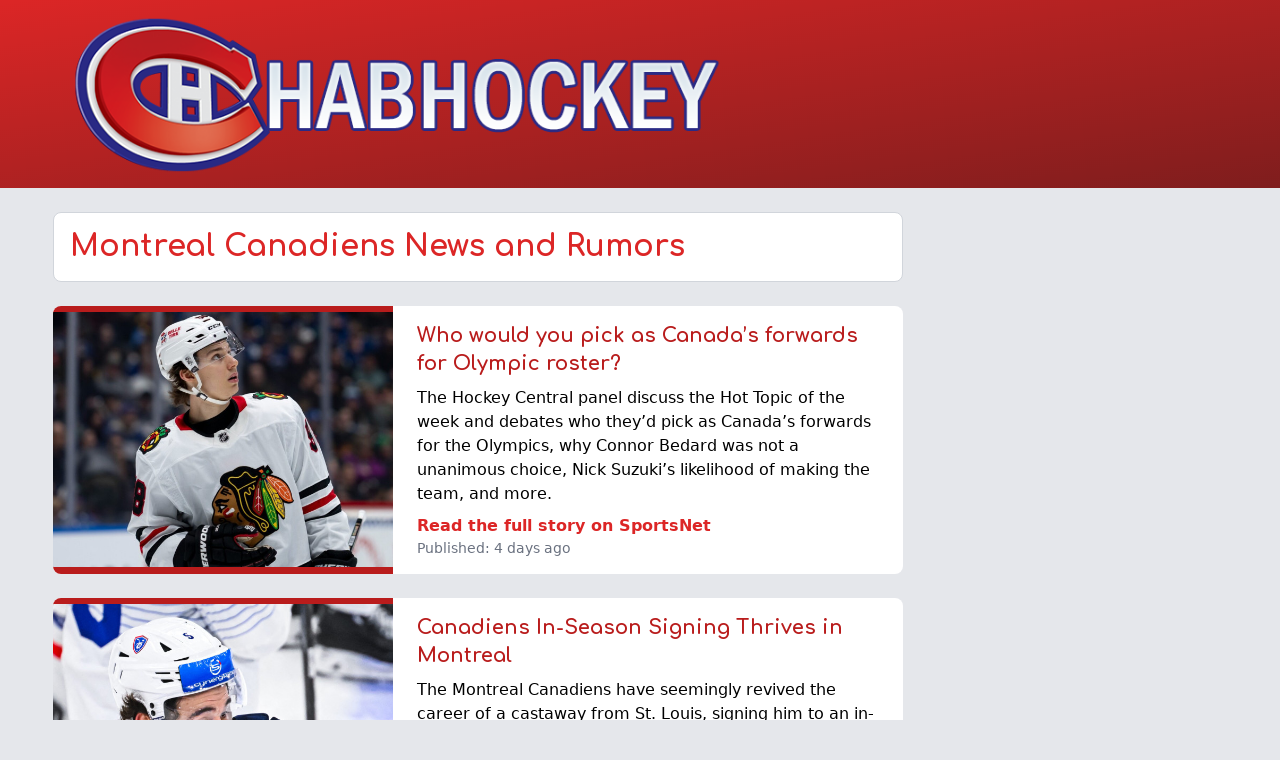

--- FILE ---
content_type: text/html; charset=UTF-8
request_url: https://habhockey.com/?page=10
body_size: 5463
content:
<!DOCTYPE html>
<html lang="en">
<head>
    <meta charset="utf-8">
    <meta name="viewport" content="width=device-width, initial-scale=1">


    <link rel="canonical" href="https//habhockey.com/?page=10" />
    <title>Your Source for Montreal Canadiens News &amp; Analysis - Page 10</title>

    <meta name="keywords" content="Montreal Canadians, canadiens de montreal, habs, habs rumours, habs trade rumours">
    <meta name="description" content="Habhockey will keep you up to date on all of the latest Montreal Canadiens news and rumors">

    <!-- Social Media Meta Tags -->
    <meta property="og:url" content="https//habhockey.com/?page=10">
    <meta property="og:type" content="website">
    <meta property="og:title" content="Your Source for Montreal Canadiens News &amp; Analysis - Page 10">
    <meta property="og:description" content="Habhockey will keep you up to date on all of the latest Montreal Canadiens news and rumors">
    <meta property="og:image" content="">

    <!-- Fonts -->
    <link rel="preconnect" href="https://fonts.gstatic.com">
    <link href="https://fonts.googleapis.com/css2?family=Comfortaa:wght@400;500;600;700&family=Work+Sans:wght@300;400;500;600&display=swap" rel="stylesheet">

    <link rel="stylesheet" href="/css/app.css?id=9bd838768aa6978bd128ee87d34eec5e">

    <script src="https://pagead2.googlesyndication.com/pagead/js/adsbygoogle.js?client=ca-pub-2080659961974857"
            crossorigin="anonymous"></script>

    <script async src="https://analytics.flilo.solutions/script.js" data-website-id="2130fd60-31c0-4c09-bc13-261030e44fa9"></script>

    <!-- Livewire Styles --><style >[wire\:loading], [wire\:loading\.delay], [wire\:loading\.inline-block], [wire\:loading\.inline], [wire\:loading\.block], [wire\:loading\.flex], [wire\:loading\.table], [wire\:loading\.grid], [wire\:loading\.inline-flex] {display: none;}[wire\:loading\.delay\.shortest], [wire\:loading\.delay\.shorter], [wire\:loading\.delay\.short], [wire\:loading\.delay\.long], [wire\:loading\.delay\.longer], [wire\:loading\.delay\.longest] {display:none;}[wire\:offline] {display: none;}[wire\:dirty]:not(textarea):not(input):not(select) {display: none;}[x-cloak] {display: none;}</style>
    <script src="/livewire/livewire.js?id=99a05389"   data-csrf="fdB9MbgpCr9kwCBYiudhRNHjCT88LO8bWefSjmkb" data-uri="/livewire/update" data-navigate-once="true"></script>

</head>
<body class="bg-gray-200">
<div class="w-full h-full">

    <header class="w-full relative bg-gradient-to-br from-red-600 to-red-900">
        <div class="w-11/12 max-w-7xl mx-auto relative">
            <a href="/"><img class="w-[700px]" src="/images/habhockeylogo.png" alt="Montreal Canadiens"></a>
        </div>
    </header>

    <div class="lg:flex w-full sm:w-11/12 max-w-7xl mx-auto py-6">

            <div class="lg:pr-6">

                <h1 class="text-xl lg:text-3xl font-comfortaa rounded-lg text-red-600 font-bold border border-gray-300 mb-6 bg-white p-4">
                    Montreal Canadiens News and Rumors
                </h1>

                
                                                            <a href="https://www.sportsnet.ca/nhl/video/who-would-you-pick-as-canadas-forwards-for-olympic-roster/" target="_blank" data-umami-event="Article-Click">
                            <div class="rounded-lg mb-6 bg-white overflow-hidden md:flex lg:block xl:flex">
                                <div class="md:w-2/5 lg:w-full xl:w-2/5 bg-red-700 grid place-items-center">
                                    <img class="" src="/storage/article_images/2025-12-18-6386625359112.jpg" alt="">
                                </div>
                                <div class="px-6 py-4 md:w-3/5 lg:w-full xl:w-3/5 grid place-items-center">
                                    <div>
                                        <h2 class="text-xl font-comfortaa font-bold text-red-700">Who would you pick as Canada’s forwards for Olympic roster?</h2>
                                        <p class="text-base font-work my-2">The Hockey Central panel discuss the Hot Topic of the week and debates who they’d pick as Canada’s forwards for the Olympics, why Connor Bedard was not a unanimous choice, Nick Suzuki’s likelihood of making the team, and more.</p>
                                        <p class="text-red-600 font-bold">Read the full story on SportsNet</p>
                                        <p class="text-sm text-gray-500">Published: 4 days ago</p>
                                    </div>
                                </div>
                            </div>
                        </a>
                                                                                <a href="https://heavy.com/sports/nhl/montreal-canadiens/canadiens-texier-thrives-montreal/" target="_blank" data-umami-event="Article-Click">
                            <div class="rounded-lg mb-6 bg-white overflow-hidden md:flex lg:block xl:flex">
                                <div class="md:w-2/5 lg:w-full xl:w-2/5 bg-red-700 grid place-items-center">
                                    <img class="" src="/storage/article_images/2025-12-18-texier-e1766017668115.jpg" alt="">
                                </div>
                                <div class="px-6 py-4 md:w-3/5 lg:w-full xl:w-3/5 grid place-items-center">
                                    <div>
                                        <h2 class="text-xl font-comfortaa font-bold text-red-700">Canadiens In-Season Signing Thrives in Montreal</h2>
                                        <p class="text-base font-work my-2">The Montreal Canadiens have seemingly revived the career of a castaway from St. Louis, signing him to an in-season contract this year.
The post Canadiens In-Season Signing Thrives in Montreal appeared first on Heavy Sports.</p>
                                        <p class="text-red-600 font-bold">Read the full story on Heavy</p>
                                        <p class="text-sm text-gray-500">Published: 4 days ago</p>
                                    </div>
                                </div>
                            </div>
                        </a>
                                                                                <a href="https://www.allhabs.com/nhl-team/montreal-canadiens/juraj-slafkovsky-angry-reaction-to-engstrom-dangerous-rookie-mistake-sparks-debate" target="_blank" data-umami-event="Article-Click">
                            <div class="rounded-lg mb-6 bg-white overflow-hidden md:flex lg:block xl:flex">
                                <div class="md:w-2/5 lg:w-full xl:w-2/5 bg-red-700 grid place-items-center">
                                    <img class="" src="/storage/article_images/2025-12-18-625145.webp" alt="">
                                </div>
                                <div class="px-6 py-4 md:w-3/5 lg:w-full xl:w-3/5 grid place-items-center">
                                    <div>
                                        <h2 class="text-xl font-comfortaa font-bold text-red-700">Juraj Slafkovsky's angry reaction to Engstrom's dangerous rookie mistake sparks debate</h2>
                                        <p class="text-base font-work my-2">Juraj Slafkovsky lost patience with a teammate yesterday during the game against the Flyers.</p>
                                        <p class="text-red-600 font-bold">Read the full story on All Habs</p>
                                        <p class="text-sm text-gray-500">Published: 4 days ago</p>
                                    </div>
                                </div>
                            </div>
                        </a>
                                                                                <a href="https://www.sportsnet.ca/nhl/video/shutdown-defence-or-2c-whats-the-better-holiday-gift-for-canadiens/" target="_blank" data-umami-event="Article-Click">
                            <div class="rounded-lg mb-6 bg-white overflow-hidden md:flex lg:block xl:flex">
                                <div class="md:w-2/5 lg:w-full xl:w-2/5 bg-red-700 grid place-items-center">
                                    <img class="" src="/storage/article_images/2025-12-17-6386615016112.jpg" alt="">
                                </div>
                                <div class="px-6 py-4 md:w-3/5 lg:w-full xl:w-3/5 grid place-items-center">
                                    <div>
                                        <h2 class="text-xl font-comfortaa font-bold text-red-700">Shutdown D or second-line centre: what’s better holiday gift for Canadiens?</h2>
                                        <p class="text-base font-work my-2">NHL reporter Anna Dua joins The FAN Hockey Show to discuss what’s a more pressing need for the Montreal Canadiens during the holidays, is it more shutdown defensive help or a 2nd line centreman?</p>
                                        <p class="text-red-600 font-bold">Read the full story on SportsNet</p>
                                        <p class="text-sm text-gray-500">Published: 4 days ago</p>
                                    </div>
                                </div>
                            </div>
                        </a>
                                                                                <a href="https://www.allhabs.com/nhl-team/montreal-canadiens/canadiens-organization-completes-another-goaltending-move-following-montembeault-assignment" target="_blank" data-umami-event="Article-Click">
                            <div class="rounded-lg mb-6 bg-white overflow-hidden md:flex lg:block xl:flex">
                                <div class="md:w-2/5 lg:w-full xl:w-2/5 bg-red-700 grid place-items-center">
                                    <img class="" src="/storage/article_images/2025-12-17-625082.webp" alt="">
                                </div>
                                <div class="px-6 py-4 md:w-3/5 lg:w-full xl:w-3/5 grid place-items-center">
                                    <div>
                                        <h2 class="text-xl font-comfortaa font-bold text-red-700">Canadiens organization completes another goaltending move following Montembeault assignment</h2>
                                        <p class="text-base font-work my-2">The Montreal Canadiens organization confirmed a personnel move that directly affects its goaltending.</p>
                                        <p class="text-red-600 font-bold">Read the full story on All Habs</p>
                                        <p class="text-sm text-gray-500">Published: 5 days ago</p>
                                    </div>
                                </div>
                            </div>
                        </a>
                                                                                <a href="https://www.sportsnet.ca/nhl/article/he-didnt-want-to-give-it-up-how-nhlers-end-up-with-their-jersey-numbers/" target="_blank" data-umami-event="Article-Click">
                            <div class="rounded-lg mb-6 bg-white overflow-hidden md:flex lg:block xl:flex">
                                <div class="md:w-2/5 lg:w-full xl:w-2/5 bg-red-700 grid place-items-center">
                                    <img class="" src="/storage/article_images/2025-12-17-Doughty.jpg" alt="">
                                </div>
                                <div class="px-6 py-4 md:w-3/5 lg:w-full xl:w-3/5 grid place-items-center">
                                    <div>
                                        <h2 class="text-xl font-comfortaa font-bold text-red-700">‘He didn’t want to give it up’: How NHLers end up with their jersey numbers</h2>
                                        <p class="text-base font-work my-2">Drew Doughty had the same digit stitched on his back since junior.
The Los Angeles Kings defenceman got No. 8 to match his birthday when he joined the Ontario Hockey League’s Guelph Storm and kept it after making the NHL. Doughty, a two-time Stanle</p>
                                        <p class="text-red-600 font-bold">Read the full story on SportsNet</p>
                                        <p class="text-sm text-gray-500">Published: 5 days ago</p>
                                    </div>
                                </div>
                            </div>
                        </a>
                                                                                <a href="https://www.allhabs.com/nhl-team/montreal-canadiens/encouraging-sign-for-canadiens-as-kaiden-guhle-returns-to-the-ice-in-brossard" target="_blank" data-umami-event="Article-Click">
                            <div class="rounded-lg mb-6 bg-white overflow-hidden md:flex lg:block xl:flex">
                                <div class="md:w-2/5 lg:w-full xl:w-2/5 bg-red-700 grid place-items-center">
                                    <img class="" src="/storage/article_images/2025-12-17-624988.webp" alt="">
                                </div>
                                <div class="px-6 py-4 md:w-3/5 lg:w-full xl:w-3/5 grid place-items-center">
                                    <div>
                                        <h2 class="text-xl font-comfortaa font-bold text-red-700">Encouraging sign for Canadiens as Kaiden Guhle returns to the ice in Brossard</h2>
                                        <p class="text-base font-work my-2">Kaiden Guhle put his skates back on in Brossard, and it feels good to see him back on the ice.</p>
                                        <p class="text-red-600 font-bold">Read the full story on All Habs</p>
                                        <p class="text-sm text-gray-500">Published: 5 days ago</p>
                                    </div>
                                </div>
                            </div>
                        </a>
                                                                                <a href="https://www.allhabs.com/nhl-team/montreal-canadiens/controversial-brendan-gallagher-penalty-sparks-debate-as-replay-circulates" target="_blank" data-umami-event="Article-Click">
                            <div class="rounded-lg mb-6 bg-white overflow-hidden md:flex lg:block xl:flex">
                                <div class="md:w-2/5 lg:w-full xl:w-2/5 bg-red-700 grid place-items-center">
                                    <img class="" src="/storage/article_images/2025-12-17-624967.webp" alt="">
                                </div>
                                <div class="px-6 py-4 md:w-3/5 lg:w-full xl:w-3/5 grid place-items-center">
                                    <div>
                                        <h2 class="text-xl font-comfortaa font-bold text-red-700">Controversial Brendan Gallagher penalty sparks debate as replay circulates</h2>
                                        <p class="text-base font-work my-2">Tuesday at the Bell Centre, a decision involving Brendan Gallagher rubbed many people the wrong way.</p>
                                        <p class="text-red-600 font-bold">Read the full story on All Habs</p>
                                        <p class="text-sm text-gray-500">Published: 5 days ago</p>
                                    </div>
                                </div>
                            </div>
                        </a>
                                                                                <a href="https://thehockeywriters.com/comparing-the-2025-26-canadiens-to-the-2024-25-team/" target="_blank" data-umami-event="Article-Click">
                            <div class="rounded-lg mb-6 bg-white overflow-hidden md:flex lg:block xl:flex">
                                <div class="md:w-2/5 lg:w-full xl:w-2/5 bg-red-700 grid place-items-center">
                                    <img class="" src="/images/feed_logos/THW-logo.png" alt="">
                                </div>
                                <div class="px-6 py-4 md:w-3/5 lg:w-full xl:w-3/5 grid place-items-center">
                                    <div>
                                        <h2 class="text-xl font-comfortaa font-bold text-red-700">Comparing the 2025-26 Canadiens to the 2024-25 Team</h2>
                                        <p class="text-base font-work my-2">The Montreal Canadiens’ season has not been perfect. There have been ups, downs, and some frustrating stretches that have tested the patience of fans. However, when you step back and…</p>
                                        <p class="text-red-600 font-bold">Read the full story on The Hockey Writers</p>
                                        <p class="text-sm text-gray-500">Published: 5 days ago</p>
                                    </div>
                                </div>
                            </div>
                        </a>
                                                                                <a href="https://www.habseyesontheprize.com/canadiens-vs-flyers-recap-score-reaction-podcast-habs-news/" target="_blank" data-umami-event="Article-Click">
                            <div class="rounded-lg mb-6 bg-white overflow-hidden md:flex lg:block xl:flex">
                                <div class="md:w-2/5 lg:w-full xl:w-2/5 bg-red-700 grid place-items-center">
                                    <img class="" src="/images/feed_logos/eyesontheprize.png" alt="">
                                </div>
                                <div class="px-6 py-4 md:w-3/5 lg:w-full xl:w-3/5 grid place-items-center">
                                    <div>
                                        <h2 class="text-xl font-comfortaa font-bold text-red-700">Bottom Six Minutes: Habs bring too little, too late against Philly</h2>
                                        <p class="text-base font-work my-2">Starting the day with a chance to potentially move into first place in the Atlantic division, the Montreal Canadiens were in action against the Philadelphia Flyers at the Bell Centre on Tuesday night. Unfortunately, they may have been a little late t</p>
                                        <p class="text-red-600 font-bold">Read the full story on Habs Eyes On The Prize</p>
                                        <p class="text-sm text-gray-500">Published: 5 days ago</p>
                                    </div>
                                </div>
                            </div>
                        </a>
                                                                                <a href="https://www.allhabs.com/nhl-team/montreal-canadiens/martin-st-louis-faces-lineup-dilemma-as-alexandre-texier-forces-canadiens-hand" target="_blank" data-umami-event="Article-Click">
                            <div class="rounded-lg mb-6 bg-white overflow-hidden md:flex lg:block xl:flex">
                                <div class="md:w-2/5 lg:w-full xl:w-2/5 bg-red-700 grid place-items-center">
                                    <img class="" src="/storage/article_images/2025-12-17-624869.webp" alt="">
                                </div>
                                <div class="px-6 py-4 md:w-3/5 lg:w-full xl:w-3/5 grid place-items-center">
                                    <div>
                                        <h2 class="text-xl font-comfortaa font-bold text-red-700">Martin St-Louis faces lineup dilemma as Alexandre Texier forces Canadiens' hand</h2>
                                        <p class="text-base font-work my-2">Alexandre Texier is forcing the Montreal Canadiens' hand.</p>
                                        <p class="text-red-600 font-bold">Read the full story on All Habs</p>
                                        <p class="text-sm text-gray-500">Published: 5 days ago</p>
                                    </div>
                                </div>
                            </div>
                        </a>
                                                                                <a href="https://www.habseyesontheprize.com/[base64]/" target="_blank" data-umami-event="Article-Click">
                            <div class="rounded-lg mb-6 bg-white overflow-hidden md:flex lg:block xl:flex">
                                <div class="md:w-2/5 lg:w-full xl:w-2/5 bg-red-700 grid place-items-center">
                                    <img class="" src="/images/feed_logos/eyesontheprize.png" alt="">
                                </div>
                                <div class="px-6 py-4 md:w-3/5 lg:w-full xl:w-3/5 grid place-items-center">
                                    <div>
                                        <h2 class="text-xl font-comfortaa font-bold text-red-700">Wednesday Habs Headlines: Some action for Monty</h2>
                                        <p class="text-base font-work my-2">Montreal Canadiens news and notes



<ul>
<li>A stint with the Laval Rocket could be a blessing in disguise for Samuel Montembeault. [Journal de Montreal]</li>



<li>Revisiting the Canadiens’ 2025 off-season departures. [The Hockey Writers]</li>

</p>
                                        <p class="text-red-600 font-bold">Read the full story on Habs Eyes On The Prize</p>
                                        <p class="text-sm text-gray-500">Published: 5 days ago</p>
                                    </div>
                                </div>
                            </div>
                        </a>
                                    
                <div class="p-3 rounded bg-white">
                    <nav role="navigation" aria-label="Pagination Navigation" class="flex items-center justify-between">
        <div class="flex justify-between flex-1 sm:hidden">
                            <a href="https://habhockey.com?page=9" class="relative inline-flex items-center px-4 py-2 text-sm font-medium text-gray-700 bg-white border border-gray-300 leading-5 rounded-md hover:text-gray-500 focus:outline-none focus:ring ring-gray-300 focus:border-blue-300 active:bg-gray-100 active:text-gray-700 transition ease-in-out duration-150">
                    &laquo; Previous
                </a>
            
                            <a href="https://habhockey.com?page=11" class="relative inline-flex items-center px-4 py-2 ml-3 text-sm font-medium text-gray-700 bg-white border border-gray-300 leading-5 rounded-md hover:text-gray-500 focus:outline-none focus:ring ring-gray-300 focus:border-blue-300 active:bg-gray-100 active:text-gray-700 transition ease-in-out duration-150">
                    Next &raquo;
                </a>
                    </div>

        <div class="hidden sm:flex-1 sm:flex sm:items-center sm:justify-between">
            <div>
                <p class="text-sm text-gray-700 leading-5">
                    Showing
                                            <span class="font-medium">109</span>
                        to
                        <span class="font-medium">120</span>
                                        of
                    <span class="font-medium">10171</span>
                    results
                </p>
            </div>

            <div>
                <span class="relative z-0 inline-flex shadow-sm rounded-md">
                    
                                            <a href="https://habhockey.com?page=9" rel="prev" class="relative inline-flex items-center px-2 py-2 text-sm font-medium text-gray-500 bg-white border border-gray-300 rounded-l-md leading-5 hover:text-gray-400 focus:z-10 focus:outline-none focus:ring ring-gray-300 focus:border-blue-300 active:bg-gray-100 active:text-gray-500 transition ease-in-out duration-150" aria-label="&amp;laquo; Previous">
                            <svg class="w-5 h-5" fill="currentColor" viewBox="0 0 20 20">
                                <path fill-rule="evenodd" d="M12.707 5.293a1 1 0 010 1.414L9.414 10l3.293 3.293a1 1 0 01-1.414 1.414l-4-4a1 1 0 010-1.414l4-4a1 1 0 011.414 0z" clip-rule="evenodd" />
                            </svg>
                        </a>
                    
                    
                                            
                        
                        
                                                                                                                        <a href="https://habhockey.com?page=1" class="relative inline-flex items-center px-4 py-2 -ml-px text-sm font-medium text-gray-700 bg-white border border-gray-300 leading-5 hover:text-gray-500 focus:z-10 focus:outline-none focus:ring ring-gray-300 focus:border-blue-300 active:bg-gray-100 active:text-gray-700 transition ease-in-out duration-150" aria-label="Go to page 1">
                                        1
                                    </a>
                                                                                                                                <a href="https://habhockey.com?page=2" class="relative inline-flex items-center px-4 py-2 -ml-px text-sm font-medium text-gray-700 bg-white border border-gray-300 leading-5 hover:text-gray-500 focus:z-10 focus:outline-none focus:ring ring-gray-300 focus:border-blue-300 active:bg-gray-100 active:text-gray-700 transition ease-in-out duration-150" aria-label="Go to page 2">
                                        2
                                    </a>
                                                                                                                                
                                                    <span aria-disabled="true">
                                <span class="relative inline-flex items-center px-4 py-2 -ml-px text-sm font-medium text-gray-700 bg-white border border-gray-300 cursor-default leading-5">...</span>
                            </span>
                        
                        
                                                                    
                        
                        
                                                                                                                        <a href="https://habhockey.com?page=7" class="relative inline-flex items-center px-4 py-2 -ml-px text-sm font-medium text-gray-700 bg-white border border-gray-300 leading-5 hover:text-gray-500 focus:z-10 focus:outline-none focus:ring ring-gray-300 focus:border-blue-300 active:bg-gray-100 active:text-gray-700 transition ease-in-out duration-150" aria-label="Go to page 7">
                                        7
                                    </a>
                                                                                                                                <a href="https://habhockey.com?page=8" class="relative inline-flex items-center px-4 py-2 -ml-px text-sm font-medium text-gray-700 bg-white border border-gray-300 leading-5 hover:text-gray-500 focus:z-10 focus:outline-none focus:ring ring-gray-300 focus:border-blue-300 active:bg-gray-100 active:text-gray-700 transition ease-in-out duration-150" aria-label="Go to page 8">
                                        8
                                    </a>
                                                                                                                                <a href="https://habhockey.com?page=9" class="relative inline-flex items-center px-4 py-2 -ml-px text-sm font-medium text-gray-700 bg-white border border-gray-300 leading-5 hover:text-gray-500 focus:z-10 focus:outline-none focus:ring ring-gray-300 focus:border-blue-300 active:bg-gray-100 active:text-gray-700 transition ease-in-out duration-150" aria-label="Go to page 9">
                                        9
                                    </a>
                                                                                                                                <span aria-current="page">
                                        <span class="relative inline-flex items-center px-4 py-2 -ml-px text-sm font-medium text-gray-500 bg-white border border-gray-300 cursor-default leading-5">10</span>
                                    </span>
                                                                                                                                <a href="https://habhockey.com?page=11" class="relative inline-flex items-center px-4 py-2 -ml-px text-sm font-medium text-gray-700 bg-white border border-gray-300 leading-5 hover:text-gray-500 focus:z-10 focus:outline-none focus:ring ring-gray-300 focus:border-blue-300 active:bg-gray-100 active:text-gray-700 transition ease-in-out duration-150" aria-label="Go to page 11">
                                        11
                                    </a>
                                                                                                                                <a href="https://habhockey.com?page=12" class="relative inline-flex items-center px-4 py-2 -ml-px text-sm font-medium text-gray-700 bg-white border border-gray-300 leading-5 hover:text-gray-500 focus:z-10 focus:outline-none focus:ring ring-gray-300 focus:border-blue-300 active:bg-gray-100 active:text-gray-700 transition ease-in-out duration-150" aria-label="Go to page 12">
                                        12
                                    </a>
                                                                                                                                <a href="https://habhockey.com?page=13" class="relative inline-flex items-center px-4 py-2 -ml-px text-sm font-medium text-gray-700 bg-white border border-gray-300 leading-5 hover:text-gray-500 focus:z-10 focus:outline-none focus:ring ring-gray-300 focus:border-blue-300 active:bg-gray-100 active:text-gray-700 transition ease-in-out duration-150" aria-label="Go to page 13">
                                        13
                                    </a>
                                                                                                                                
                                                    <span aria-disabled="true">
                                <span class="relative inline-flex items-center px-4 py-2 -ml-px text-sm font-medium text-gray-700 bg-white border border-gray-300 cursor-default leading-5">...</span>
                            </span>
                        
                        
                                                                    
                        
                        
                                                                                                                        <a href="https://habhockey.com?page=847" class="relative inline-flex items-center px-4 py-2 -ml-px text-sm font-medium text-gray-700 bg-white border border-gray-300 leading-5 hover:text-gray-500 focus:z-10 focus:outline-none focus:ring ring-gray-300 focus:border-blue-300 active:bg-gray-100 active:text-gray-700 transition ease-in-out duration-150" aria-label="Go to page 847">
                                        847
                                    </a>
                                                                                                                                <a href="https://habhockey.com?page=848" class="relative inline-flex items-center px-4 py-2 -ml-px text-sm font-medium text-gray-700 bg-white border border-gray-300 leading-5 hover:text-gray-500 focus:z-10 focus:outline-none focus:ring ring-gray-300 focus:border-blue-300 active:bg-gray-100 active:text-gray-700 transition ease-in-out duration-150" aria-label="Go to page 848">
                                        848
                                    </a>
                                                                                                        
                    
                                            <a href="https://habhockey.com?page=11" rel="next" class="relative inline-flex items-center px-2 py-2 -ml-px text-sm font-medium text-gray-500 bg-white border border-gray-300 rounded-r-md leading-5 hover:text-gray-400 focus:z-10 focus:outline-none focus:ring ring-gray-300 focus:border-blue-300 active:bg-gray-100 active:text-gray-500 transition ease-in-out duration-150" aria-label="Next &amp;raquo;">
                            <svg class="w-5 h-5" fill="currentColor" viewBox="0 0 20 20">
                                <path fill-rule="evenodd" d="M7.293 14.707a1 1 0 010-1.414L10.586 10 7.293 6.707a1 1 0 011.414-1.414l4 4a1 1 0 010 1.414l-4 4a1 1 0 01-1.414 0z" clip-rule="evenodd" />
                            </svg>
                        </a>
                                    </span>
            </div>
        </div>
    </nav>

                </div>
            </div>

            <div class="hidden lg:block w-[300px] flex-none">

    <div class="w-full mb-2">
        <ins class="adsbygoogle"
             style="display:block"
             data-ad-client="ca-pub-2080659961974857"
             data-ad-slot="1497716843"
             data-ad-format="auto"
             data-full-width-responsive="true"></ins>
        <script>
            (adsbygoogle = window.adsbygoogle || []).push({});
        </script>
    </div>

    <div class="rounded-lg mb-3 w-[300px] overflow-hidden">
        <a data-umami-event="leafhockey-Click" data-umami-event-id="1" href="http://leafhockey.com"><img src="/images/leafhockey-link.jpg" alt="Leaf Hockey"></a>
    </div>
    <div class="rounded-lg mb-3 w-[300px] overflow-hidden">
        <a data-umami-event="skatingpenguins-Click" data-umami-event-id="4" href="http://skatingpenguins.com/"><img src="/images/penguins-link.jpg" alt="Skating Penguins"></a>
    </div>
    <div class="rounded-lg mb-3 w-[300px] overflow-hidden">
        <a data-umami-event="nhljets-Click" data-umami-event-id="3" href="http://nhljets.com"><img src="/images/nhljets-link.jpg" alt="NHL Jets"></a>
    </div>
    <div class="rounded-lg mb-3 w-[300px] overflow-hidden">
        <a data-umami-event="nhlhawks-Click" data-umami-event-id="4" href="http://nhlhawks.com/"><img src="/images/blackhawks-link.jpg" alt="Chicago Blackhawks"></a>
    </div>
    <div class="rounded-lg mb-3 w-[300px] overflow-hidden">
        <a data-umami-event="flamehockey-Click" data-umami-event-id="4" href="http://nhlflames.com"><img src="/images/flames-link.jpg" alt="NHL Flames"></a>
    </div>
    <div class="rounded-lg mb-3 w-[300px] overflow-hidden">
        <a data-umami-event="oilerhockey-Click" data-umami-event-id="4" href="http://oilerhockey.com"><img src="/images/oilerhockey-link.jpg" alt="Oiler Hockey"></a>
    </div>
    <div class="rounded-lg mb-3 w-[300px] overflow-hidden">
        <a data-umami-event="nuckshockey-Click" data-umami-event-id="4" href="http://nuckshockey.com/"><img src="/images/nucks-link.jpg" alt="Nucks Hockey"></a>
    </div>
    <div class="rounded-lg mb-3 w-[300px] overflow-hidden">
        <a data-umami-event="senatorhockey-Click" data-umami-event-id="4" href="http://senatorhockey.com/"><img src="/images/sens-link.jpg" alt="Senator Hockey"></a>
    </div>
    <div class="rounded-lg mb-3 w-[300px] overflow-hidden">
        <a data-umami-event="nhlkings-Click" data-umami-event-id="4" href="http://nhlkings.com/"><img src="/images/kings-link.jpg" alt="NHL Kings"></a>
    </div>


    <div class="mb-2">
        <a data-umami-event="flilo-Click" href="https://flilo.com" target="_blank"><img src="/images/flilo-solutions.jpg" alt="Flilo Solutions"></a>
    </div>

    <div class="w-full mb-2">
        <ins class="adsbygoogle"
             style="display:block"
             data-ad-client="ca-pub-2080659961974857"
             data-ad-slot="9542251641"
             data-ad-format="auto"
             data-full-width-responsive="true"></ins>
        <script>
            (adsbygoogle = window.adsbygoogle || []).push({});
        </script>
    </div>
</div>
        </div>

    <script src="/js/app.js?id=aac1f6e87af1d34bbb11c31db5840046" defer></script>

</body>
</html>

    <footer class="w-full bg-red-800 text-white border-t-3 border-red-950">
        <div class="mx-auto w-11/12 max-w-7xl py-12 text-center">
            <p class="font-comfortaa pb-3">habhockey.com is not affiliated with the NHL or the Montreal Canadiens hockey team.</p>
            <p class="font-comfortaa">Copyright © 2025 Psasso Productions  View our <a class="font-bold" href="/privacy">privacy policy.</a></p>
        </div>
    </footer>
</div>


--- FILE ---
content_type: text/html; charset=utf-8
request_url: https://www.google.com/recaptcha/api2/aframe
body_size: 268
content:
<!DOCTYPE HTML><html><head><meta http-equiv="content-type" content="text/html; charset=UTF-8"></head><body><script nonce="8V5qmqQOpk82kG7l-5w6vg">/** Anti-fraud and anti-abuse applications only. See google.com/recaptcha */ try{var clients={'sodar':'https://pagead2.googlesyndication.com/pagead/sodar?'};window.addEventListener("message",function(a){try{if(a.source===window.parent){var b=JSON.parse(a.data);var c=clients[b['id']];if(c){var d=document.createElement('img');d.src=c+b['params']+'&rc='+(localStorage.getItem("rc::a")?sessionStorage.getItem("rc::b"):"");window.document.body.appendChild(d);sessionStorage.setItem("rc::e",parseInt(sessionStorage.getItem("rc::e")||0)+1);localStorage.setItem("rc::h",'1766434626825');}}}catch(b){}});window.parent.postMessage("_grecaptcha_ready", "*");}catch(b){}</script></body></html>